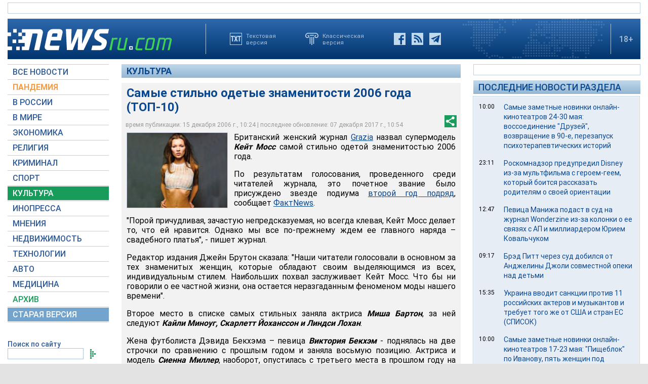

--- FILE ---
content_type: text/html; charset=utf-8
request_url: https://www.google.com/recaptcha/api2/aframe
body_size: 267
content:
<!DOCTYPE HTML><html><head><meta http-equiv="content-type" content="text/html; charset=UTF-8"></head><body><script nonce="e-TI9P5-X0am_YO6g0SQSA">/** Anti-fraud and anti-abuse applications only. See google.com/recaptcha */ try{var clients={'sodar':'https://pagead2.googlesyndication.com/pagead/sodar?'};window.addEventListener("message",function(a){try{if(a.source===window.parent){var b=JSON.parse(a.data);var c=clients[b['id']];if(c){var d=document.createElement('img');d.src=c+b['params']+'&rc='+(localStorage.getItem("rc::a")?sessionStorage.getItem("rc::b"):"");window.document.body.appendChild(d);sessionStorage.setItem("rc::e",parseInt(sessionStorage.getItem("rc::e")||0)+1);localStorage.setItem("rc::h",'1769327233009');}}}catch(b){}});window.parent.postMessage("_grecaptcha_ready", "*");}catch(b){}</script></body></html>